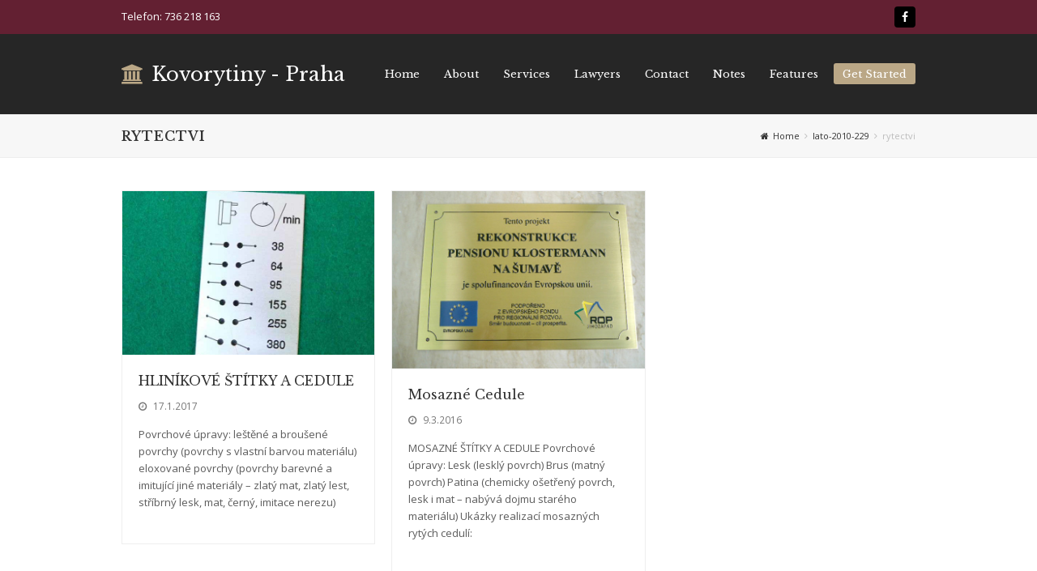

--- FILE ---
content_type: text/html; charset=UTF-8
request_url: http://www.kovorytiny.cz/tag/rytectvi/
body_size: 6788
content:
<!DOCTYPE html>
<html lang="cs" itemscope itemtype="http://schema.org/Article">
<head>
<meta charset="UTF-8" />
<link rel="profile" href="http://gmpg.org/xfn/11">
<link rel="pingback" href="http://www.kovorytiny.cz/xmlrpc.php">
<title>rytectvi &#8211; Kovorytiny &#8211; Praha</title>
<meta name="viewport" content="width=device-width, initial-scale=1">
<meta name="generator" content="Total WordPress Theme 4.1" />
<link rel='dns-prefetch' href='//fonts.googleapis.com' />
<link rel='dns-prefetch' href='//s.w.org' />
<link rel="alternate" type="application/rss+xml" title="Kovorytiny - Praha &raquo; RSS zdroj" href="http://www.kovorytiny.cz/feed/" />
<link rel="alternate" type="application/rss+xml" title="Kovorytiny - Praha &raquo; RSS komentářů" href="http://www.kovorytiny.cz/comments/feed/" />
<link rel="alternate" type="application/rss+xml" title="Kovorytiny - Praha &raquo; RSS pro štítek rytectvi" href="http://www.kovorytiny.cz/tag/rytectvi/feed/" />
<link rel='stylesheet' id='aqpb-view-css-css'  href='http://www.kovorytiny.cz/wp-content/plugins/teothemes-page-builder/assets/stylesheets/aqpb-view.css?ver=1767397581' type='text/css' media='all' />
<link rel='stylesheet' id='js_composer_front-css'  href='http://www.kovorytiny.cz/wp-content/plugins/js_composer/assets/css/js_composer.min.css?ver=5.1.1' type='text/css' media='all' />
<link rel='stylesheet' id='layerslider-css'  href='http://www.kovorytiny.cz/wp-content/plugins/LayerSlider/static/layerslider/css/layerslider.css?ver=6.1.6' type='text/css' media='all' />
<link rel='stylesheet' id='ls-google-fonts-css'  href='http://fonts.googleapis.com/css?family=Lato:100,300,regular,700,900%7COpen+Sans:300%7CIndie+Flower:regular%7COswald:300,regular,700&#038;subset=latin%2Clatin-ext' type='text/css' media='all' />
<link rel='stylesheet' id='wp-block-library-css'  href='http://www.kovorytiny.cz/wp-includes/css/dist/block-library/style.min.css?ver=5.6.16' type='text/css' media='all' />
<link rel='stylesheet' id='wpex-style-css'  href='http://www.kovorytiny.cz/wp-content/themes/Total/style.css?ver=4.1' type='text/css' media='all' />
<link rel='stylesheet' id='wpex-google-font-open-sans-css'  href='//fonts.googleapis.com/css?family=Open+Sans%3A100%2C200%2C300%2C400%2C500%2C600%2C700%2C800%2C900100italic%2C200italic%2C300italic%2C400italic%2C500italic%2C600italic%2C700italic%2C800italic%2C900italic&#038;subset=latin&#038;ver=5.6.16' type='text/css' media='all' />
<link rel='stylesheet' id='wpex-google-font-libre-baskerville-css'  href='//fonts.googleapis.com/css?family=Libre+Baskerville%3A100%2C200%2C300%2C400%2C500%2C600%2C700%2C800%2C900100italic%2C200italic%2C300italic%2C400italic%2C500italic%2C600italic%2C700italic%2C800italic%2C900italic&#038;subset=latin&#038;ver=5.6.16' type='text/css' media='all' />
<link rel='stylesheet' id='wpex-visual-composer-css'  href='http://www.kovorytiny.cz/wp-content/themes/Total/assets/css/wpex-visual-composer.css?ver=4.1' type='text/css' media='all' />
<link rel='stylesheet' id='wpex-visual-composer-extend-css'  href='http://www.kovorytiny.cz/wp-content/themes/Total/assets/css/wpex-visual-composer-extend.css?ver=4.1' type='text/css' media='all' />
<link rel='stylesheet' id='wpex-layerslider-css'  href='http://www.kovorytiny.cz/wp-content/themes/Total/assets/css/wpex-layerslider.css?ver=4.1' type='text/css' media='all' />
<!--[if IE 8]>
<link rel='stylesheet' id='wpex-ie8-css'  href='http://www.kovorytiny.cz/wp-content/themes/Total/assets/css/wpex-ie8.css?ver=4.1' type='text/css' media='all' />
<![endif]-->
<!--[if IE 9]>
<link rel='stylesheet' id='wpex-ie9-css'  href='http://www.kovorytiny.cz/wp-content/themes/Total/assets/css/wpex-ie9.css?ver=4.1' type='text/css' media='all' />
<![endif]-->
<link rel='stylesheet' id='wpex-responsive-css'  href='http://www.kovorytiny.cz/wp-content/themes/Total/assets/css/wpex-responsive.css?ver=4.1' type='text/css' media='all' />
<script type='text/javascript' src='http://www.kovorytiny.cz/wp-includes/js/jquery/jquery.min.js?ver=3.5.1' id='jquery-core-js'></script>
<script type='text/javascript' src='http://www.kovorytiny.cz/wp-includes/js/jquery/jquery-migrate.min.js?ver=3.3.2' id='jquery-migrate-js'></script>
<script type='text/javascript' src='http://www.kovorytiny.cz/wp-content/plugins/LayerSlider/static/layerslider/js/greensock.js?ver=1.19.0' id='greensock-js'></script>
<script type='text/javascript' id='layerslider-js-extra'>
/* <![CDATA[ */
var LS_Meta = {"v":"6.1.6"};
/* ]]> */
</script>
<script type='text/javascript' src='http://www.kovorytiny.cz/wp-content/plugins/LayerSlider/static/layerslider/js/layerslider.kreaturamedia.jquery.js?ver=6.1.6' id='layerslider-js'></script>
<script type='text/javascript' src='http://www.kovorytiny.cz/wp-content/plugins/LayerSlider/static/layerslider/js/layerslider.transitions.js?ver=6.1.6' id='layerslider-transitions-js'></script>
<!--[if lt IE 9]>
<script type='text/javascript' src='http://www.kovorytiny.cz/wp-content/themes/Total/assets/js/dynamic/html5.js?ver=4.1' id='wpex-html5shiv-js'></script>
<![endif]-->
<meta name="generator" content="Powered by LayerSlider 6.1.6 - Multi-Purpose, Responsive, Parallax, Mobile-Friendly Slider Plugin for WordPress." />
<!-- LayerSlider updates and docs at: https://layerslider.kreaturamedia.com -->
<link rel="https://api.w.org/" href="http://www.kovorytiny.cz/wp-json/" /><link rel="alternate" type="application/json" href="http://www.kovorytiny.cz/wp-json/wp/v2/tags/3" /><link rel="EditURI" type="application/rsd+xml" title="RSD" href="http://www.kovorytiny.cz/xmlrpc.php?rsd" />
<link rel="wlwmanifest" type="application/wlwmanifest+xml" href="http://www.kovorytiny.cz/wp-includes/wlwmanifest.xml" /> 
<meta name="generator" content="WordPress 5.6.16" />
<meta http-equiv="X-UA-Compatible" content="IE=edge" />
<style type="text/css">.recentcomments a{display:inline !important;padding:0 !important;margin:0 !important;}</style><meta name="generator" content="Powered by Visual Composer - drag and drop page builder for WordPress."/>
<!--[if lte IE 9]><link rel="stylesheet" type="text/css" href="http://www.kovorytiny.cz/wp-content/plugins/js_composer/assets/css/vc_lte_ie9.min.css" media="screen"><![endif]--><noscript><style type="text/css"> .wpb_animate_when_almost_visible { opacity: 1; }</style></noscript><style type="text/css" data-type="wpex-css" id="wpex-css">/*ACCENT COLOR*/.wpex-carousel-woocommerce .wpex-carousel-entry-details,a,.wpex-accent-color,#site-navigation .dropdown-menu a:hover,#site-navigation .dropdown-menu >.current-menu-item >a,#site-navigation .dropdown-menu >.current-menu-parent >a,h1 a:hover,h2 a:hover,a:hover h2,h3 a:hover,h4 a:hover,h5 a:hover,h6 a:hover,.entry-title a:hover,.modern-menu-widget a:hover,.theme-button.outline,.theme-button.clean{color:#baa786}.vcex-skillbar-bar,.vcex-icon-box.style-five.link-wrap:hover,.vcex-icon-box.style-four.link-wrap:hover,.vcex-recent-news-date span.month,.vcex-pricing.featured .vcex-pricing-header,.vcex-testimonials-fullslider .sp-button:hover,.vcex-testimonials-fullslider .sp-selected-button,.vcex-social-links a:hover,.vcex-testimonials-fullslider.light-skin .sp-button:hover,.vcex-testimonials-fullslider.light-skin .sp-selected-button,.vcex-divider-dots span,.vcex-testimonials-fullslider .sp-button.sp-selected-button,.vcex-testimonials-fullslider .sp-button:hover,.wpex-accent-bg,.background-highlight,input[type="submit"],.theme-button,button,.theme-button.outline:hover,.active .theme-button,.theme-button.active,#main .tagcloud a:hover,.post-tags a:hover,.wpex-carousel .owl-dot.active,.navbar-style-one .menu-button >a >span.link-inner,.wpex-carousel .owl-prev,.wpex-carousel .owl-next,body #header-two-search #header-two-search-submit,.theme-button:hover,.modern-menu-widget li.current-menu-item a,#sidebar .widget_nav_menu .current-menu-item >a,#wp-calendar caption,#site-scroll-top:hover,input[type="submit"]:hover,button:hover,.wpex-carousel .owl-prev:hover,.wpex-carousel .owl-next:hover,#site-navigation .menu-button >a >span.link-inner,#site-navigation .menu-button >a >span.link-inner:hover,.navbar-style-six .dropdown-menu >.current-menu-item >a,.navbar-style-six .dropdown-menu >.current-menu-parent >a{background-color:#baa786}.vcex-heading-bottom-border-w-color .vcex-heading-inner{border-bottom-color:#baa786}.wpb_tabs.tab-style-alternative-two .wpb_tabs_nav li.ui-tabs-active a{border-bottom-color:#baa786}.theme-button.outline{border-color:#baa786}#searchform-dropdown{border-color:#baa786}.toggle-bar-btn:hover{border-top-color:#baa786;border-right-color:#baa786}body #site-navigation-wrap.nav-dropdown-top-border .dropdown-menu >li >ul{border-top-color:#baa786}.theme-heading.border-w-color span.text{border-bottom-color:#baa786}/*TYPOGRAPHY*/body{font-family:"Open Sans";color:#5b5b5b}#site-logo a.site-logo-text{font-family:"Libre Baskerville";font-weight:400;color:#ffffff}#top-bar-content{font-size:13px}#site-navigation .dropdown-menu a{font-family:"Libre Baskerville"}.page-header .page-header-title{font-weight:600;font-size:16px;letter-spacing:1px;text-transform:uppercase}.site-breadcrumbs{font-size:11px}h1,h2,h3,h4,h5,h6,.theme-heading,.page-header-title,.heading-typography,.widget-title,.wpex-widget-recent-posts-title,.comment-reply-title,.vcex-heading,.entry-title,.sidebar-box .widget-title,.search-entry h2{font-family:"Libre Baskerville";color:#333333}.theme-heading{margin:0 0 30px}.entry h2{font-family:"Libre Baskerville"}.entry h3{font-family:"Libre Baskerville"}.footer-widget .widget-title{font-family:"Libre Baskerville"}/*ADVANCED STYLING CSS*/.is-sticky #site-header{border-color:transparent}/*CUSTOMIZER STYLING*/.site-breadcrumbs a{color:#333333}.site-breadcrumbs a:hover{color:#333333}.page-header.wpex-supports-mods{padding-top:15px;padding-bottom:15px}a,h1 a:hover,h2 a:hover,h3 a:hover,h4 a:hover,h5 a:hover,h6 a:hover,.entry-title a:hover,.woocommerce .woocommerce-error a.button,.woocommerce .woocommerce-info a.button,.woocommerce .woocommerce-message a.button{color:#632032}a:hover{color:#4f1a2a}.theme-button,input[type="submit"],button{padding:10px 30px 10px 30px;border-radius:0;background:#632032}.theme-button:hover,input[type="submit"]:hover,button:hover{background:#4f1a2a}#top-bar-wrap{background-color:#632032;border-color:#632032;color:#ffffff}.wpex-top-bar-sticky{background-color:#632032}#top-bar-content strong{color:#ffffff}#top-bar-content a{color:#ffffff}#top-bar-social-alt a{color:#ffffff}#top-bar-content a:hover{color:#ffffff}#top-bar-social-alt a:hover{color:#ffffff}#top-bar{padding-top:10px;padding-bottom:10px}#site-header{background-color:#262626}#site-header-sticky-wrapper{background-color:#262626}#site-header-sticky-wrapper.is-sticky #site-header{background-color:#262626}.footer-has-reveal #site-header{background-color:#262626}#searchform-header-replace{background-color:#262626}body.wpex-has-vertical-header #site-header{background-color:#262626}#site-logo a.site-logo-text{color:#ffffff}#site-logo a.site-logo-text:hover{color:#f4f4f4}#site-logo-fa-icon{color:#baa786}.shrink-sticky-header #site-logo img{max-height:60px!important}#site-navigation .dropdown-menu >li >a{color:#ffffff}#site-navigation .dropdown-menu >li >a:hover{color:#baa786}#site-navigation .dropdown-menu >.current-menu-item >a,#site-navigation .dropdown-menu >.current-menu-parent >a,#site-navigation .dropdown-menu >.current-menu-item >a:hover,#site-navigation .dropdown-menu >.current-menu-parent >a:hover{color:#baa786!important}#site-header #site-navigation .dropdown-menu ul{background-color:#262626}.wpex-dropdowns-caret .dropdown-menu ul:after{border-bottom-color:#262626}.wpex-dropdowns-caret .dropdown-menu ul:before{border-bottom-color:#262626}#site-header #site-navigation .dropdown-menu ul >li >a{color:#aaaaaa}#site-header #site-navigation .dropdown-menu ul >li >a:hover{color:#ffffff;background-color:#333333}#mobile-menu a{color:#eeeeee;background:#262626;border-color:#262626}#mobile-menu a:hover{color:#ffffff;background:#262626;border-color:#262626}.mobile-toggle-nav a{color:#ffffff}.wpex-mobile-toggle-menu-fixed_top .mobile-toggle-nav a{color:#ffffff}.mobile-toggle-nav a:hover{color:#ffffff}.wpex-mobile-toggle-menu-fixed_top .mobile-toggle-nav a:hover{color:#ffffff}#sidebar a{color:#632032}#sidebar a:hover{color:#883f53}#footer-bottom a{color:#c4c4c4}#footer-bottom a:hover{color:#baa786}.vc_column-inner{margin-bottom:40px}</style></head>

<!-- Begin Body -->
<body class="archive tag tag-rytectvi tag-3 wpex-theme wpex-responsive full-width-main-layout no-composer wpex-live-site content-full-width has-topbar has-breadcrumbs sidebar-widget-icons hasnt-overlay-header wpex-mobile-toggle-menu-icon_buttons has-mobile-menu wpb-js-composer js-comp-ver-5.1.1 vc_responsive">

<span data-ls_id="#site_top"></span>
<div id="outer-wrap" class="clr">

	
	<div id="wrap" class="clr">

		

	<div id="top-bar-wrap" class="clr wpex-top-bar-sticky">
		<div id="top-bar" class="clr container">
			
	<div id="top-bar-content" class="wpex-clr has-content top-bar-left">

		
		
			Telefon: 736 218 163
		
	</div><!-- #top-bar-content -->



<div id="top-bar-social" class="clr top-bar-right social-style-black-rounded">

	<a href="https://www.facebook.com/Kovorytiny-349254745145325/?fref=ts" title="Facebook" target="_blank" class="wpex-facebook wpex-social-btn wpex-social-btn-black wpex-semi-rounded"><span class="fa fa-facebook" aria-hidden="true"></span><span class="screen-reader-text">Facebook</span></a>
</div><!-- #top-bar-social -->		</div><!-- #top-bar -->
	</div><!-- #top-bar-wrap -->



<header id="site-header" class="header-one wpex-dropdown-style-minimal-sq dyn-styles clr" itemscope="itemscope" itemtype="http://schema.org/WPHeader">

	
	<div id="site-header-inner" class="container clr">

		
<div id="site-logo" class="site-branding clr header-one-logo">
	<div id="site-logo-inner" class="clr">
					<a href="http://www.kovorytiny.cz/" title="Kovorytiny - Praha" rel="home" class="site-logo-text"><span id="site-logo-fa-icon" class="fa fa-institution" aria-hidden="true"></span>Kovorytiny - Praha</a>
					</div><!-- #site-logo-inner -->
</div><!-- #site-logo -->
	
	<div id="site-navigation-wrap" class="navbar-style-one wpex-dropdowns-caret wpex-flush-dropdowns clr">

		<nav id="site-navigation" class="navigation main-navigation clr" itemscope="itemscope" itemtype="http://schema.org/SiteNavigationElement">

			
				<ul id="menu-main" class="dropdown-menu sf-menu"><li id="menu-item-156" class="menu-item menu-item-type-post_type menu-item-object-page menu-item-156"><a href="http://www.kovorytiny.cz/home/"><span class="link-inner">Home</span></a></li>
<li id="menu-item-155" class="menu-item menu-item-type-post_type menu-item-object-page menu-item-155"><a href="http://www.kovorytiny.cz/about/"><span class="link-inner">About</span></a></li>
<li id="menu-item-154" class="menu-item menu-item-type-post_type menu-item-object-page menu-item-154"><a href="http://www.kovorytiny.cz/services/"><span class="link-inner">Services</span></a></li>
<li id="menu-item-153" class="menu-item menu-item-type-post_type menu-item-object-page menu-item-153"><a href="http://www.kovorytiny.cz/lawyers/"><span class="link-inner">Lawyers</span></a></li>
<li id="menu-item-152" class="menu-item menu-item-type-post_type menu-item-object-page menu-item-152"><a href="http://www.kovorytiny.cz/contact/"><span class="link-inner">Contact</span></a></li>
<li id="menu-item-157" class="menu-item menu-item-type-post_type menu-item-object-page menu-item-157"><a href="http://www.kovorytiny.cz/notes/"><span class="link-inner">Notes</span></a></li>
<li id="menu-item-131" class="menu-item menu-item-type-custom menu-item-object-custom menu-item-has-children dropdown menu-item-131"><a href="#"><span class="link-inner">Features</span></a>
<ul class="sub-menu">
	<li id="menu-item-132" class="menu-item menu-item-type-custom menu-item-object-custom menu-item-132"><a target="_blank" rel="noopener" href="http://totaltheme.wpengine.com/"><span class="link-inner">All Demos</span></a></li>
	<li id="menu-item-133" class="menu-item menu-item-type-custom menu-item-object-custom menu-item-133"><a target="_blank" rel="noopener" href="http://totaltheme.wpengine.com/features/theme-features/"><span class="link-inner">Theme Features</span></a></li>
	<li id="menu-item-134" class="menu-item menu-item-type-custom menu-item-object-custom menu-item-134"><a target="_blank" rel="noopener" href="http://totaltheme.wpengine.com/features/builder-modules/"><span class="link-inner">Builder Modules</span></a></li>
</ul>
</li>
<li id="menu-item-125" class="menu-button menu-item menu-item-type-custom menu-item-object-custom menu-item-125"><a title="Get Started" target="_blank" rel="noopener" href="http://themeforest.net/item/total-responsive-multipurpose-wordpress-theme/6339019?ref=WPExplorer"><span class="link-inner">Get Started</span></a></li>
</ul>
			
		</nav><!-- #site-navigation -->

	</div><!-- #site-navigation-wrap -->

	

<div id="mobile-menu" class="clr wpex-mobile-menu-toggle wpex-hidden">
			<a href="#" class="mobile-menu-toggle"><span class="fa fa-navicon"></span></a>
		</div><!-- #mobile-menu -->
	</div><!-- #site-header-inner -->

	
</header><!-- #header -->


		
		<main id="main" class="site-main clr" >

			

<header class="page-header wpex-supports-mods">
	
		
	<div class="page-header-inner container clr">
		<h1 class="page-header-title wpex-clr" itemprop="headline"><span>rytectvi</span></h1><nav class="site-breadcrumbs wpex-clr position-absolute has-js-fix"><span class="breadcrumb-trail"><span itemscope itemtype="http://data-vocabulary.org/Breadcrumb" class="trail-begin"><a href="http://www.kovorytiny.cz/" title="Kovorytiny - Praha" rel="home" itemprop="url"><span itemprop="title"><span class="fa fa-home"></span>Home</span></a></span><span class="sep sep-1"> <span class="fa fa-angle-right"></span> </span><span itemscope itemtype="http://data-vocabulary.org/Breadcrumb" class="trail-parent"><a href="http://www.kovorytiny.cz/lato-2010-229/" title="lato-2010-229" itemprop="url"><span itemprop="title">lato-2010-229</span></a></span><span class="sep sep-2"> <span class="fa fa-angle-right"></span> </span><span class="trail-end">rytectvi</span></span></nav>	</div><!-- .page-header-inner -->

	
</header><!-- .page-header -->


	<div id="content-wrap" class="container clr">

		
		<div id="primary" class="content-area clr">

			
			<div id="content" class="site-content">

				
				
						<div id="blog-entries" class="entries clr wpex-row blog-grid">

							
<article id="post-48" class="blog-entry clr col span_1_of_3 grid-entry-style col-1 post-48 post type-post status-publish format-standard has-post-thumbnail hentry category-mosaz category-nezarazene tag-rytectvi entry has-media">

	<div class="blog-entry-inner clr">

		
	<div class="blog-entry-media entry-media wpex-clr ">

		
			<a href="http://www.kovorytiny.cz/hlinikove-stitky-a-cedule/" title="HLINÍKOVÉ ŠTÍTKY A CEDULE" rel="bookmark" class="blog-entry-media-link">
				<img src="http://www.kovorytiny.cz/wp-content/uploads/2016/09/P1210311-694x450.jpg" width="694" height="450" alt="HLINÍKOVÉ ŠTÍTKY A CEDULE" data-no-retina="" />							</a><!-- .blog-entry-media-link -->
						
		
	</div><!-- .blog-entry-media -->


<header class="blog-entry-header wpex-clr">
	<h2 class="blog-entry-title entry-title">
		<a href="http://www.kovorytiny.cz/hlinikove-stitky-a-cedule/" title="HLINÍKOVÉ ŠTÍTKY A CEDULE" rel="bookmark">HLINÍKOVÉ ŠTÍTKY A CEDULE</a>
	</h2><!-- .blog-entry-title -->
	</header><!-- .blog-entry-header -->
<ul class="meta clr meta-with-title">

	
		
			<li class="meta-date"><span class="fa fa-clock-o" aria-hidden="true"></span><span class="updated">17.1.2017</span></li>

		
	
</ul><!-- .meta -->
<div class="blog-entry-excerpt wpex-clr">

	<p>Povrchové úpravy: leštěné a broušené povrchy (povrchy s vlastní barvou materiálu) eloxované povrchy (povrchy barevné a imitující jiné materiály – zlatý mat, zlatý lest, stříbrný lesk, mat, černý, imitace nerezu)</p>
</div><!-- .blog-entry-excerpt -->
	</div><!-- .blog-entry-inner -->

</article><!-- .blog-entry -->
<article id="post-1" class="blog-entry clr col span_1_of_3 grid-entry-style col-2 post-1 post type-post status-publish format-standard has-post-thumbnail hentry category-mosaz tag-rytectvi entry has-media">

	<div class="blog-entry-inner clr">

		
	<div class="blog-entry-media entry-media wpex-clr ">

		
			<a href="http://www.kovorytiny.cz/ahoj-vsichni/" title="Mosazné Cedule" rel="bookmark" class="blog-entry-media-link">
				<img src="http://www.kovorytiny.cz/wp-content/uploads/2016/09/PrĂˇce-2010-004-640x450.jpg" width="640" height="450" alt="Mosazné Cedule" data-no-retina="" />							</a><!-- .blog-entry-media-link -->
						
		
	</div><!-- .blog-entry-media -->


<header class="blog-entry-header wpex-clr">
	<h2 class="blog-entry-title entry-title">
		<a href="http://www.kovorytiny.cz/ahoj-vsichni/" title="Mosazné Cedule" rel="bookmark">Mosazné Cedule</a>
	</h2><!-- .blog-entry-title -->
	</header><!-- .blog-entry-header -->
<ul class="meta clr meta-with-title">

	
		
			<li class="meta-date"><span class="fa fa-clock-o" aria-hidden="true"></span><span class="updated">9.3.2016</span></li>

		
	
</ul><!-- .meta -->
<div class="blog-entry-excerpt wpex-clr">

	<p>MOSAZNÉ ŠTÍTKY A CEDULE Povrchové úpravy: Lesk (lesklý povrch) Brus (matný povrch) Patina (chemicky ošetřený povrch, lesk i mat – nabývá dojmu starého materiálu) Ukázky realizací mosazných rytých cedulí: &nbsp;</p>
</div><!-- .blog-entry-excerpt -->
	</div><!-- .blog-entry-inner -->

</article><!-- .blog-entry -->
						</div><!-- #blog-entries -->

						
					
				
				 
			</div><!-- #content -->

		
		</div><!-- #primary -->

		
	</div><!-- .container -->
	

            
        </main><!-- #main-content -->
                
        
        




<div id="footer-bottom" class="clr textcenter" >
	<div id="footer-bottom-inner" class="container clr">
		
<div id="copyright" class="clr" role="contentinfo">Copyright 2016 - All Rights Reserved</div><!-- #copyright -->
<div id="footer-bottom-menu" class="clr"><div class="menu-footer-container"><ul id="menu-footer" class="menu"><li id="menu-item-126" class="menu-item menu-item-type-custom menu-item-object-custom menu-item-126"><a href="http://totaltheme.wpengine.com/law-firm">Home</a></li>
<li id="menu-item-129" class="menu-item menu-item-type-custom menu-item-object-custom menu-item-129"><a target="_blank" rel="noopener" href="http://themeforest.net/item/total-responsive-multipurpose-wordpress-theme/6339019?ref=WPExplorer">Total Theme</a></li>
<li id="menu-item-130" class="menu-item menu-item-type-post_type menu-item-object-page menu-item-130"><a href="http://www.kovorytiny.cz/lawyers/">Lawyers</a></li>
<li id="menu-item-127" class="menu-item menu-item-type-post_type menu-item-object-page menu-item-127"><a href="http://www.kovorytiny.cz/services/">Services</a></li>
<li id="menu-item-128" class="menu-item menu-item-type-post_type menu-item-object-page menu-item-128"><a href="http://www.kovorytiny.cz/contact/">Contact</a></li>
</ul></div></div><!-- #footer-bottom-menu -->	</div><!-- #footer-bottom-inner -->
</div><!-- #footer-bottom -->


    </div><!-- #wrap -->

    
</div><!-- .outer-wrap -->


			<div id="sidr-close"><a href="#sidr-close" class="toggle-sidr-close" aria-hidden="true"></a></div>
	<script type='text/javascript' src='http://www.kovorytiny.cz/wp-content/plugins/teothemes-page-builder/assets/javascripts/aqpb-view.js?ver=1767397581' id='aqpb-view-js-js'></script>
<script type='text/javascript' id='wpex-core-js-extra'>
/* <![CDATA[ */
var wpexLocalize = {"isRTL":"","mainLayout":"full-width","menuSearchStyle":"disabled","siteHeaderStyle":"one","megaMenuJS":"1","superfishDelay":"600","superfishSpeed":"fast","superfishSpeedOut":"fast","hasMobileMenu":"1","mobileMenuBreakpoint":"960","mobileMenuStyle":"sidr","mobileMenuToggleStyle":"icon_buttons","localScrollUpdateHash":"","localScrollHighlight":"1","localScrollSpeed":"1000","localScrollEasing":"easeInOutExpo","scrollTopSpeed":"1000","scrollTopOffset":"100","carouselSpeed":"150","lightboxType":"iLightbox","customSelects":".woocommerce-ordering .orderby, #dropdown_product_cat, .widget_categories select, .widget_archive select, #bbp_stick_topic_select, #bbp_topic_status_select, #bbp_destination_topic, .single-product .variations_form .variations select, .widget .dropdown_product_cat","overlaysMobileSupport":"1","responsiveDataBreakpoints":{"tl":"1024px","tp":"959px","pl":"767px","pp":"479px"},"sidrSource":"#sidr-close, #site-navigation","sidrDisplace":"1","sidrSide":"left","sidrBodyNoScroll":"","sidrSpeed":"300","sidrDropdownTarget":"arrow","stickyTopBarBreakPoint":"960","hasStickyTopBarMobile":"1","altercf7Prealoader":"1","iLightbox":{"auto":false,"skin":"minimal","path":"horizontal","infinite":false,"maxScale":1,"minScale":0,"width":1400,"height":"","videoWidth":1280,"videoHeight":720,"controls":{"arrows":true,"thumbnail":true,"fullscreen":true,"mousewheel":false,"slideshow":true},"slideshow":{"pauseTime":3000,"startPaused":true},"effects":{"reposition":true,"repositionSpeed":200,"switchSpeed":300,"loadedFadeSpeed":50,"fadeSpeed":500},"show":{"title":true,"speed":200},"hide":{"speed":200},"overlay":{"blur":true,"opacity":"0.9"},"social":{"start":true,"show":"mouseenter","hide":"mouseleave","buttons":false},"text":{"close":"Press Esc to close","enterFullscreen":"Enter Fullscreen (Shift+Enter)","exitFullscreen":"Exit Fullscreen (Shift+Enter)","slideShow":"Slideshow","next":"Next","previous":"Previous"},"thumbnails":{"maxWidth":120,"maxHeight":80}}};
/* ]]> */
</script>
<script type='text/javascript' src='http://www.kovorytiny.cz/wp-content/themes/Total/assets/js/wpex.min.js?ver=4.1' id='wpex-core-js'></script>
<script type='text/javascript' id='wpex-retina-js-extra'>
/* <![CDATA[ */
var wpexRetina = {"mode":"2"};
/* ]]> */
</script>
<script type='text/javascript' src='http://www.kovorytiny.cz/wp-content/themes/Total/assets/js/dynamic/retina.js?ver=0.0.2' id='wpex-retina-js'></script>
<script type='text/javascript' src='http://www.kovorytiny.cz/wp-includes/js/wp-embed.min.js?ver=5.6.16' id='wp-embed-js'></script>

</body>
</html>

--- FILE ---
content_type: text/css
request_url: http://www.kovorytiny.cz/wp-content/themes/Total/assets/css/wpex-layerslider.css?ver=4.1
body_size: 902
content:
/*!
 Project   : Total WordPress Theme
 Purpose   : LayerSlider custom styles
 Author    : WPExplorer
 Theme URI : http://www.wpexplorer.com
 Notes     : Un-compressed SASS files available
 */.ls-thumbnail-hover-img img{width:100%}body .ls-defaultskin{padding:0;background:none;-webkit-box-shadow:none;-moz-box-shadow:none;box-shadow:none;-webkit-border-radius:0;-moz-border-radius:0;-ms-border-radius:0;border-radius:0}body .ls-defaultskin .ls-nav-prev,body .ls-defaultskin .ls-nav-next{top:50%;margin:-40px 0 0;background:#000;opacity:.2;-moz-opacity:.2;-webkit-opacity:.2;height:80px;width:50px;z-index:99 !important}body .ls-defaultskin .ls-nav-prev,body .ls-defaultskin .ls-nav-prev:hover{background:#000 url("../images/ls-arrow-left.png") no-repeat center center;left:0}body .ls-defaultskin .ls-nav-next,body .ls-defaultskin .ls-nav-next:hover{background:#000 url("../images/ls-arrow-right.png") no-repeat center center;right:0}body .ls-defaultskin .ls-nav-prev:hover,body .ls-defaultskin .ls-nav-next:hover{opacity:.5;-moz-opacity:.5;-webkit-opacity:.5}body .ls-borderlesslight .ls-nav-prev,body .ls-borderlesslight .ls-nav-next{z-index:99 !important}body .ls-minimal{padding:0;background:none;-webkit-box-shadow:none;-moz-box-shadow:none;box-shadow:none;-webkit-border-radius:0;-moz-border-radius:0;-ms-border-radius:0;border-radius:0}body .ls-minimal .ls-nav-prev,body .ls-minimal .ls-nav-next{top:50%;margin:-40px 0 0;background:#000;opacity:.2;-moz-opacity:.2;-webkit-opacity:.2;height:80px;width:50px;z-index:99}body .ls-minimal .ls-nav-prev,body .ls-minimal .ls-nav-prev:hover{background:#000 url("../images/ls-arrow-left.png") no-repeat center center;left:0}body .ls-minimal .ls-nav-next,body .ls-minimal .ls-nav-next:hover{background:#000 url("../images/ls-arrow-right.png") no-repeat center center;right:0}body .ls-minimal .ls-nav-prev:hover,body .ls-minimal .ls-nav-next:hover{opacity:.5;-moz-opacity:.5;-webkit-opacity:.5}body .ls-fullwidth{padding:0;background:none;-webkit-box-shadow:none;-moz-box-shadow:none;box-shadow:none;-webkit-border-radius:0;-moz-border-radius:0;-ms-border-radius:0;border-radius:0}body .ls-fullwidth .ls-nav-prev,body .ls-fullwidth .ls-nav-next{top:50%;margin:-40px 0 0;background:#000;opacity:.2;-moz-opacity:.2;-webkit-opacity:.2;height:80px;width:50px;z-index:99}body .ls-fullwidth .ls-nav-prev,body .ls-fullwidth .ls-nav-prev:hover{background:#000 url("../images/ls-arrow-left.png") no-repeat center center;left:0}body .ls-fullwidth .ls-nav-next,body .ls-fullwidth .ls-nav-next:hover{background:#000 url("../images/ls-arrow-right.png") no-repeat center center;right:0}body .ls-fullwidth .ls-nav-prev:hover,body .ls-fullwidth .ls-nav-next:hover{opacity:.5;-moz-opacity:.5;-webkit-opacity:.5}body .ls-fullwidthdark{padding:0;background:none;-webkit-box-shadow:none;-moz-box-shadow:none;box-shadow:none;-webkit-border-radius:0;-moz-border-radius:0;-ms-border-radius:0;border-radius:0}body .ls-fullwidthdark .ls-nav-prev,body .ls-fullwidthdark .ls-nav-next{top:50%;margin:-40px 0 0;background:#000;opacity:.2;-moz-opacity:.2;-webkit-opacity:.2;height:80px;width:50px;z-index:99}body .ls-fullwidthdark .ls-nav-prev,body .ls-fullwidthdark .ls-nav-prev:hover{background:#000 url("../images/ls-arrow-left.png") no-repeat center center;left:0}body .ls-fullwidthdark .ls-nav-next,body .ls-fullwidthdark .ls-nav-next:hover{background:#000 url("../images/ls-arrow-right.png") no-repeat center center;right:0}body .ls-fullwidthdark .ls-nav-prev:hover,body .ls-fullwidthdark .ls-nav-next:hover{opacity:.5;-moz-opacity:.5;-webkit-opacity:.5}body .ls-fullwidthdark .ls-bottom-slidebuttons,body .ls-fullwidthdark .ls-nav-start,body .ls-fullwidthdark .ls-nav-stop,body .ls-fullwidthdark .ls-nav-sides{top:-40px}body .ls-shadow{opacity:.4;-moz-opacity:.4;-webkit-opacity:.4}.ls-container a,.ls-container a:hover,.ls-container a:active{text-decoration:none}.ls-container .layerslider-button:hover{text-decoration:none;text-decoration:none;opacity:.85;-moz-opacity:.85;-webkit-opacity:.85}.ls-container .layerslider-button:active{opacity:1;-webkit-box-shadow:0 2px 2px rgba(0,0,0,0.4) inset;-moz-box-shadow:0 2px 2px rgba(0,0,0,0.4) inset;box-shadow:0 2px 2px rgba(0,0,0,0.4) inset}.ls-container .color-button{padding:0.8em 1em !important;margin:0 5px 5px 0;display:inline-block;font-size:1em;font-weight:600;color:#fff;border:0;text-shadow:0 -1px rgba(0,0,0,0.4) !important;outline:0;-webkit-appearance:none;border:1px solid rgba(0,0,0,0.15);box-shadow:0 0 0 1px rgba(0,0,0,0.2),2px 2px 2px rgba(0,0,0,0.2);-webkit-border-radius:3px;-moz-border-radius:3px;-ms-border-radius:3px;border-radius:3px}.ls-container .color-button:hover{text-decoration:none;text-decoration:none;opacity:.8;-moz-opacity:.8;-webkit-opacity:.8}.ls-container .color-button:active{box-shadow:0 2px 2px rgba(0,0,0,0.4) inset}
